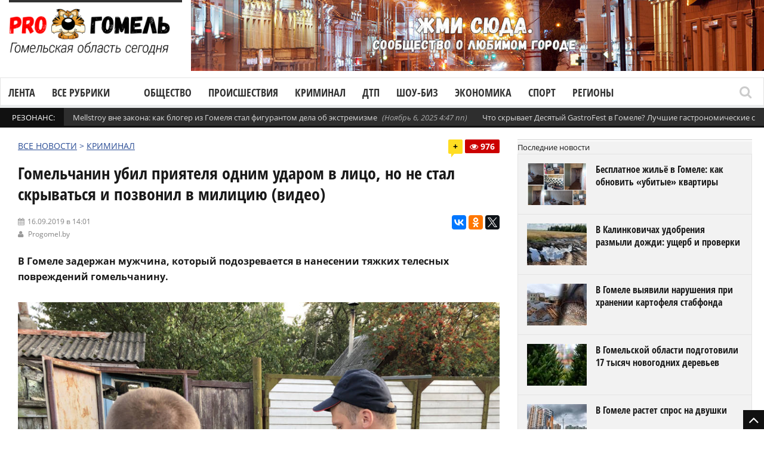

--- FILE ---
content_type: text/html; charset=UTF-8
request_url: https://progomel.by/wp-admin/admin-ajax.php
body_size: 407
content:
["<!-- \u0411\u0430\u043d\u043d\u0435\u0440\u044b \u043e\u0442\u0441\u0443\u0442\u0441\u0442\u0432\u0443\u044e\u0442 \u0438\u0437 \u0437\u0430 \u0442\u043e\u0433\u043e \u0447\u0442\u043e \u043e\u043d\u0438 \u043e\u0442\u043a\u043b\u044e\u0447\u0435\u043d\u044b \u0438\u043b\u0438 \u043d\u0435 \u043f\u0440\u0435\u0434\u043e\u0441\u0442\u0430\u0432\u043b\u044f\u044e\u0442\u0441\u044f \u0434\u043b\u044f \u0434\u0430\u043d\u043d\u043e\u0433\u043e \u043c\u0435\u0441\u0442\u043e\u043f\u043e\u043b\u043e\u0436\u0435\u043d\u0438\u044f! -->","<div class=\"g g-1\"><div class=\"g-dyn a-3 c-1\"><a href=\"https:\/\/vk.com\/progomel\" rel=\"nofollow\" target=\"_blank\"><img src=\"https:\/\/progomel.by\/wp-content\/banners\/A2_1050x130z1.jpg\" \/><\/a><\/div><\/div>"]

--- FILE ---
content_type: text/html; charset=UTF-8
request_url: https://progomel.by/wp-admin/admin-ajax.php
body_size: 173
content:
{"status":"succeed","html":976,"other_posts":"976,6913,3115,2149,929,565"}

--- FILE ---
content_type: application/javascript
request_url: https://progomel.by/wp-content/plugins/lazy-load-for-comments/public/js/llc_scroll.min.js
body_size: 494
content:
!function(e){"use strict";e(function(){function n(){if(!(0<o)){e("#llc-comments-loader").show();var n={action:"llc_load_comments",post:e("#llc_post_id").val()},t=e("#llc_ajax_url").val()+"?"+e.param(n)+"?nocache";e.get(t,function(n){if(""!==n){e("#llc_comments").html(n),window.addComment&&window.addComment.init&&window.addComment.init();var t=document.URL.substr(document.URL.indexOf("#comment"));-1<t.indexOf("#comment")&&e(window).scrollTop(e(t).offset().top),0<e(".wc-tabs .reviews_tab").length&&(e("#rating").trigger("init"),e(".reviews_tab a").click())}}),o=1}}var o=0;(-1<window.location.href.indexOf("#comment")||document.body.scrollHeight<=window.innerHeight)&&n(),0<e(".wc-tabs .reviews_tab").length?e(".reviews_tab a").on("click",function(){n()}):e(window).scroll(function(){document.getElementById("llc_comments").getBoundingClientRect().top<window.innerHeight&&0==o&&n()})})}(jQuery);